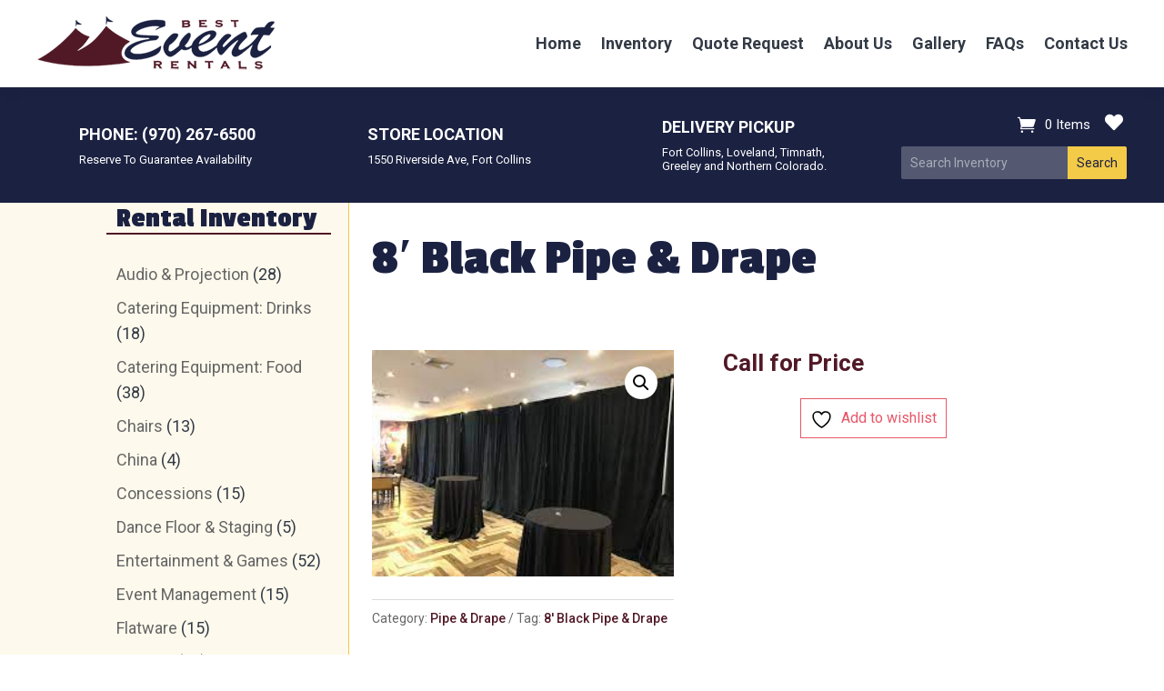

--- FILE ---
content_type: text/css
request_url: https://besteventrentals.net/wp-content/cache/min/1/wp-content/plugins/testify/css/style.css?ver=1743105145
body_size: 1756
content:
/*! @license
This file contains code based on and/or copied from the Divi theme. Used in this project under GNU General Public
License version 3 (GPLv3). For copyright information and GPLv3 text see ../license.txt.
Modified by Anna Kurowska and/or others; last modified 2021-01-21
*/
 .testify-testimonials.flexslider{margin:0;border:0;background:none}.testify-testimonials .controls{position:relative;overflow:hidden}.testify-testimonials .slides-container{position:relative}.testify-testimonials p,.testify-testimonials .testify-body-show{font-size:1em;line-height:1.5em}.testify-testimonials .testimonial-container{position:relative}.testify-testimonials .slides .testimonial-image{display:none;margin-bottom:.5em}.testify-testimonials .read-more,.testify-testimonials .read-less{margin-top:20px;display:block}.testify-body-hidden{height:1px}.testify-body-hide{display:none}.testify-body-show{display:block}.testify-testimonials .testimonial-sep{border:0;width:60px;margin:1em 0}.testify-testimonials .testify-link,.testify-testimonials .person-name{margin-top:1em;clear:both}.testify-testimonials .quotation-mark{position:absolute;left:0;top:6px}.testify-testimonials .quotation-mark svg{width:100%;height:100%;position:absolute;top:0;left:0}.testify-testimonials .testify-flex-control-thumbs{position:relative;bottom:0;margin:0!important;padding:0!important;line-height:0!important}.testify-testimonials .testify-flex-control-thumbs li{float:none;display:inline-block;/*display: inline-flex;
	align-items: center;
	justify-content: center; POTENTIAL THUMBNAIL FIXES */
	padding: 0 !important;
	background-clip: content-box;
}

.testify-testimonials li::before {
	display: none;
}

.testify-testimonials .testify-flex-control-thumbs li:last-child {
	margin-right: 0;
}

.testify-testimonials .testify-flex-control-thumbs li img {
	width: 100%;
}

.testify-testimonials .testify-flex-control-thumbs img {
	opacity: .4;
	backface-visibility: hidden;
	-webkit-backface-visibility: hidden;
}

.testify-testimonials .testify-flex-control-thumbs img:hover,
.testify-testimonials .testify-flex-control-thumbs img.testify-flex-active {
	opacity: 1;
}

.testify-testimonials ul.slides {
	padding: 0 !important;
}

.testify-testimonials .slides li {
	position: relative;
	margin-bottom: 33px;
	padding: 0 !important;
}

.testify-testimonials .testify-flex-control-thumbs {
	text-align: center;
}

.testify-testimonials ol.testify-flex-control-nav,
.testify-testimonials ul.testify-flex-direction-nav {
	margin: 0 !important;
	padding: 0 !important;
	line-height: 1em !important;
	list-style-type: none !important;
}

.testify-testimonials ul.testify-flex-direction-nav a::before {
	line-height: 40px;
}

/*.testify-testimonials .slides li,
.testify-testimonials .slides li.testify-flex-active-slide{
	background-color: transparent;
	-o-transition: all .8s ease-in-out;
	-ms-transition: all .8s ease-in-out;
	-moz-transition: all .8s ease-in-out;
	-webkit-transition: all .8s ease-in-out;
	transition: all .8s ease-in-out;
}*/

.customize-control-checkbox .description {
	font-weight: normal;
	text-transform: none;
}

.testify-testimonials.thumb_per_row_0 .testify-flex-control-thumbs {
	display: none;
}

.testify-testimonials.thumb_per_row_1 .testify-flex-control-thumbs li {
	width: 100%;
}

.testify-testimonials.thumb_per_row_2 .testify-flex-control-thumbs li {
	width: 50%;
}

.testify-testimonials.thumb_per_row_3 .testify-flex-control-thumbs li {
	width: 33.3333333333%;
}

.testify-testimonials.thumb_per_row_4 .testify-flex-control-thumbs li {
	width: 25%;
}

.testify-testimonials.thumb_per_row_5 .testify-flex-control-thumbs li {
	width: 20%;
}

.testify-testimonials.thumb_per_row_6 .testify-flex-control-thumbs li {
	width: 16.6666666667%;
}

.testify-testimonials.thumb_per_row_7 .testify-flex-control-thumbs li {
	width: 14.2857142857%;
}

.testify-testimonials.thumb_per_row_8 .testify-flex-control-thumbs li {
	width: 12.5%;
}

.testify-testimonials.thumb_per_row_9 .testify-flex-control-thumbs li {
	width: 11.1111111111%;
}

.testify-testimonials.thumb_per_row_10 .testify-flex-control-thumbs li {
	width: 10%;
}

.testify-testimonials.thumb_per_row_11 .testify-flex-control-thumbs li {
	width: 9.09090909091%;
}

.testify-testimonials.thumb_per_row_12 .testify-flex-control-thumbs li {
	width: 8.33333333333%;
}

.testify-testimonials .testify-flex-control-thumbs li img {
    transition: none !important;
}

.testify-link-readmore:before,
.testify-link-readmore:after,
.testify-link-readless:before,
.testify-link-readless:after,
.et_pb_testify .testify-readmore-icon-fa .testify-link-readmore:before,
.et_pb_testify .testify-readmore-icon-fa .testify-link-readmore:after,
.et_pb_testify .testify-readmore-less-icon-fa .testify-link-readless:before,
.et_pb_testify .testify-readmore-less-icon-fa .testify-link-readless:after {
	/*! @license The following code was copied from the Divi theme; see the top of this file for license and copyright details. Modified by Jonathan Hall 2019-08-16 */
 text-shadow:0 0;font-family:"FontAwesome"!important;font-weight:400;font-style:normal;font-variant:normal;-webkit-font-smoothing:antialiased;-moz-osx-font-smoothing:grayscale;line-height:1;text-transform:none;speak:none;/* End code copied from Divi */
}

.et_pb_testify .testify-link-readmore:before,
.et_pb_testify .testify-link-readmore:after,
.et_pb_testify .testify-link-readless:before,
.et_pb_testify .testify-link-readless:after {
	/*! @license The following code was copied from the Divi theme; see the top of this file for license and copyright details */
 text-shadow:0 0;font-family:"ETmodules"!important;font-weight:400;font-style:normal;font-variant:normal;-webkit-font-smoothing:antialiased;-moz-osx-font-smoothing:grayscale;line-height:1;text-transform:none;speak:none;/* End code copied from Divi */
}

@media (max-width: 900px) {
	.testify-testimonials .testimonial-body {
		font-size: 0.8em;
	}

	.testify-testimonials .person-name {
		font-size: 0.9em;
	}

	.testify-testimonials .testimonial-outer {
		padding: 0 !important;
	}

	.testify-testimonials .quotation-mark svg {
		width: 60%;
		height: 60%;
	}

	.testify-testimonials.thumb_per_row_900_0 .testify-flex-control-thumbs {
		display: none;
	}

	.testify-testimonials.thumb_per_row_900_1 .testify-flex-control-thumbs li {
		width: 100%;
	}

	.testify-testimonials.thumb_per_row_900_2 .testify-flex-control-thumbs li {
		width: 50%;
	}

	.testify-testimonials.thumb_per_row_900_3 .testify-flex-control-thumbs li {
		width: 33.3333333333%;
	}

	.testify-testimonials.thumb_per_row_900_4 .testify-flex-control-thumbs li {
		width: 25%;
	}

	.testify-testimonials.thumb_per_row_900_5 .testify-flex-control-thumbs li {
		width: 20%;
	}

	.testify-testimonials.thumb_per_row_900_6 .testify-flex-control-thumbs li {
		width: 16.6666666667%;
	}

	.testify-testimonials.thumb_per_row_900_7 .testify-flex-control-thumbs li {
		width: 14.2857142857%;
	}

	.testify-testimonials.thumb_per_row_900_8 .testify-flex-control-thumbs li {
		width: 12.5%;
	}

	.testify-testimonials.thumb_per_row_900_9 .testify-flex-control-thumbs li {
		width: 11.1111111111%;
	}

	.testify-testimonials.thumb_per_row_900_10 .testify-flex-control-thumbs li {
		width: 10%;
	}

	.testify-testimonials.thumb_per_row_900_11 .testify-flex-control-thumbs li {
		width: 9.09090909091%;
	}

	.testify-testimonials.thumb_per_row_900_12 .testify-flex-control-thumbs li {
		width: 8.33333333333%;
	}
}

@media (max-width: 600px) {
	.testify-testimonials .testimonial-body {
		font-size: 0.6em;
	}

	.testify-testimonials .person-name {
		font-size: 0.8em;
	}

	.testify-testimonials .quotation-mark {
		display: none;
	}

	.testify-testimonials .testimonial {
		padding: 0 !important;
	}

	.testify-testimonials .testify-flex-direction-nav {
		display: none;
	}

	.testify-testimonials.thumb_per_row_600_0 .testify-flex-control-thumbs {
		display: none;
	}

	.testify-testimonials.thumb_per_row_600_1 .testify-flex-control-thumbs li {
		width: 100%;
	}

	.testify-testimonials.thumb_per_row_600_2 .testify-flex-control-thumbs li {
		width: 50%;
	}

	.testify-testimonials.thumb_per_row_600_3 .testify-flex-control-thumbs li {
		width: 33.3333333333%;
	}

	.testify-testimonials.thumb_per_row_600_4 .testify-flex-control-thumbs li {
		width: 25%;
	}

	.testify-testimonials.thumb_per_row_600_5 .testify-flex-control-thumbs li {
		width: 20%;
	}

	.testify-testimonials.thumb_per_row_600_6 .testify-flex-control-thumbs li {
		width: 16.6666666667%;
	}

	.testify-testimonials.thumb_per_row_600_7 .testify-flex-control-thumbs li {
		width: 14.2857142857%;
	}

	.testify-testimonials.thumb_per_row_600_8 .testify-flex-control-thumbs li {
		width: 12.5%;
	}

	.testify-testimonials.thumb_per_row_600_9 .testify-flex-control-thumbs li {
		width: 11.1111111111%;
	}

	.testify-testimonials.thumb_per_row_600_10 .testify-flex-control-thumbs li {
		width: 10%;
	}

	.testify-testimonials.thumb_per_row_600_11 .testify-flex-control-thumbs li {
		width: 9.09090909091%;
	}

	.testify-testimonials.thumb_per_row_600_12 .testify-flex-control-thumbs li {
		width: 8.33333333333%;
	}
}

@media (max-width: 400px) {
	.testify-testimonials.thumb_per_row_400_0 .testify-flex-control-thumbs {
		display: none;
	}

	.testify-testimonials.thumb_per_row_400_1 .testify-flex-control-thumbs li {
		width: 100%;
	}

	.testify-testimonials.thumb_per_row_400_2 .testify-flex-control-thumbs li {
		width: 50%;
	}

	.testify-testimonials.thumb_per_row_400_3 .testify-flex-control-thumbs li {
		width: 33.3333333333%;
	}

	.testify-testimonials.thumb_per_row_400_4 .testify-flex-control-thumbs li {
		width: 25%;
	}

	.testify-testimonials.thumb_per_row_400_5 .testify-flex-control-thumbs li {
		width: 20%;
	}

	.testify-testimonials.thumb_per_row_400_6 .testify-flex-control-thumbs li {
		width: 16.6666666667%;
	}

	.testify-testimonials.thumb_per_row_400_7 .testify-flex-control-thumbs li {
		width: 14.2857142857%;
	}

	.testify-testimonials.thumb_per_row_400_8 .testify-flex-control-thumbs li {
		width: 12.5%;
	}

	.testify-testimonials.thumb_per_row_400_9 .testify-flex-control-thumbs li {
		width: 11.1111111111%;
	}

	.testify-testimonials.thumb_per_row_400_10 .testify-flex-control-thumbs li {
		width: 10%;
	}

	.testify-testimonials.thumb_per_row_400_11 .testify-flex-control-thumbs li {
		width: 9.09090909091%;
	}

	.testify-testimonials.thumb_per_row_400_12 .testify-flex-control-thumbs li {
		width: 8.33333333333%;
	}
}


/* Copied from readmore js to fix the overflow issue and modified */

.testify-body-full[data-readmore] {
    transition: height 100ms;
    overflow: hidden;
}

/** End Visual Builder styles **/

/* force the "read less" view to be set on any slides that are not currently active */

.testify-testimonials .slides li:not(.testify-flex-active-slide) .testify-body-truncated {
	display: block;
}
.testify-testimonials .slides li:not(.testify-flex-active-slide) .testify-body-full {
	display: none;
}

/*! @license
 *  Font Awesome 4.7.0 by @davegandy - http://fontawesome.io - @fontawesome
 *  License - http://fontawesome.io/license (Font: SIL OFL 1.1, CSS: MIT License)
 */@font-face{font-display:swap;font-family:'FontAwesome';src:url(../../../../../../../plugins/testify/css/fonts/fontawesome-webfont.eot?v=4.7.0);src:url('../../../../../../../plugins/testify/css/fonts/fontawesome-webfont.eot?#iefix&v=4.7.0') format('embedded-opentype'),url(../../../../../../../plugins/testify/css/fonts/fontawesome-webfont.woff2?v=4.7.0) format('woff2'),url(../../../../../../../plugins/testify/css/fonts/fontawesome-webfont.woff?v=4.7.0) format('woff'),url(../../../../../../../plugins/testify/css/fonts/fontawesome-webfont.ttf?v=4.7.0) format('truetype'),url('../../../../../../../plugins/testify/css/fonts/fontawesome-webfont.svg?v=4.7.0#fontawesomeregular') format('svg');font-weight:400;font-style:normal}

--- FILE ---
content_type: text/css
request_url: https://besteventrentals.net/wp-content/cache/min/1/wp-content/plugins/woowbot-woocommerce-chatbot/css/frontend-style.css?ver=1743105145
body_size: 2754
content:
@font-face{font-display:swap;font-family:'quicksandregular';src:url(../../../../../../../plugins/woowbot-woocommerce-chatbot/fonts/quicksand-regular-webfont.woff2) format('woff2'),url(../../../../../../../plugins/woowbot-woocommerce-chatbot/fonts/quicksand-regular-webfont.woff) format('woff');font-weight:400;font-style:normal}@keyframes ballAnimation{0%{opacity:1}100%{opacity:.3}}.woo-chatbot-ball{position:relative;background:#fff;border-radius:50%;width:60px;height:60px;float:right;-webkit-transition:all 0.5s linear;-moz-transition:all 0.5s linear;-o-transition:all 0.5s linear;transition:all 0.5s linear;cursor:pointer;z-index:9999999999;-ms-filter:"progid:DXImageTransform.Microsoft.Shadow(Strength=40, Direction=90, Color=#d4d4d4)";-moz-box-shadow:0 0 40px #d4d4d4;-webkit-box-shadow:0 0 40px #d4d4d4;box-shadow:#767580 0 4px 20px;filter:progid:DXImageTransform.Microsoft.Shadow(Strength=40,Direction=90,Color=#d4d4d4);overflow:hidden!important}.woo-chatbot-ball:hover{opacity:1}@keyframes ballAnimation2{0%{transform:scale(1);opacity:0}100%{transform:scale(2);opacity:.6}}.woo-chatbot-ball:after{content:"";position:absolute;z-index:-1;top:0;left:0;right:0;bottom:0;background:#182438;border-radius:100%;-webkit-transform:scale(0);transform:scale(0);-webkit-transition-timing-function:ease-out;transition-timing-function:ease-out;animation:ballAnimation2 2s 4 alternate;-webkit-transition:all 0.2s linear;-moz-transition:all 0.2s linear;-o-transition:all 0.2s linear;transition:all 0.2s linear}.woo-chatbot-ball:hover:after{transform:scale(1);opacity:.6}.woo-chatbot-ball:before{content:'';width:170px;height:170px;position:absolute;left:-70px;top:-70px;display:none;border-radius:50%}.woo-chatbot-ball:hover:before{display:block}.woo-chatbot-ball-container{font-family:"quicksandregular","Helvetica Neue",Helvetica,Aria;height:auto;background:#fff;width:350px;position:relative;box-sizing:border-box;z-index:9999999999;border-top-left-radius:5px;border-top-right-radius:5px;left:0;bottom:10px;box-shadow:0 5px 40px rgba(0,0,0,.35)}#woo-chatbot-icon-container{position:fixed;z-index:999998}.woo-chatbot-admin{background:#1f8ceb;border-radius:5px 5px 0 0;margin:0;padding:10px 15px;display:none}.woo-chatbot-admin h3,.woo-chatbot-admin h4{color:#fff;margin:0;padding:0;display:inline-block}.woo-chatbot-admin h3{font-size:18px;font-weight:700}.woo-chatbot-admin h4{font-size:14px;font-weight:400}.woo-chatbot-ball-inner{height:400px;position:relative;padding:15px}.woo-chatbot-comment-loader{margin:0 auto;display:block;margin-left:20%}ul.woo-chatbot-messages-container{padding:0;margin:0}ul.woo-chatbot-messages-container>li{position:relative;box-sizing:border-box;word-wrap:break-word;margin-bottom:20px;list-style:none;display:block;clear:both;font-size:14px;line-height:150%}ul.woo-chatbot-messages-container>li>span{padding:10px;max-width:90%;display:table}ul.woo-chatbot-messages-container>li.woo-chat-user-msg span{text-align:right;float:right}ul.woo-chatbot-messages-container>li.woo-chat-user-msg:after,ul.woo-chatbot-messages-container>li .woo-chatbot-featured-products:after{clear:both;display:block;content:"";height:1px}.woo-chat-user-msg span{background-color:#eaf1f6;color:#494949;margin-left:10%;border-radius:10px 10px 0 10px}.woo-chatbot-msg span{background-color:#1f8ceb;color:#fff;border-radius:0 10px 10px 10px}ul.woo-chatbot-messages-container li:first-child.woo-chatbot-msg span{background:#fff;color:#494949}span.qcld-chatbot-product-category,span.qcld-chatbot-button{display:block;margin:5px auto;background:#f2f2f2;border:1px solid #eee;padding:12px 30px;color:#494949;cursor:pointer;border-radius:5px;text-align:center;font-weight:700}#bot-bottom button{display:block}.woo-chatbot-featured-products{clear:both;height:auto;margin-bottom:15px}.woo-chatbot-featured-products ul{margin:0;padding:0}.woo-chatbot-featured-products ul li{position:relative;display:inline-block;width:46%;float:left;margin:2%;box-sizing:border-box;padding:2px;background-color:#eee;border-radius:5px;min-height:126px}.woo-chatbot-featured-products ul li img{display:block}.woo-chatbot-featured-products ul li .woo-chatbot-product-summary{background:rgba(0,0,0,.51);bottom:0;left:0;position:absolute;right:0;text-align:center;top:0;z-index:999;visibility:hidden;font-size:12px}.woo-chatbot-featured-products ul li .woo-chatbot-product-summary{visibility:visible}.woo-chatbot-featured-products ul li:hover .woo-chatbot-product-summary{visibility:visible}.woo-chatbot-featured-products ul li .woo-chatbot-product-summary .woo-chatbot-product-table{display:table;height:100%;width:100%}.woo-chatbot-featured-products ul li .woo-chatbot-product-summary .woo-chatbot-product-table .woo-chatbot-product-table-cell{display:table-cell;vertical-align:middle}.woo-chatbot-featured-products ul li .woo-chatbot-product-summary h3.woo-chatbot-product-title{padding:0;margin:0 0 10px 0;font-size:16px}.woo-chatbot-featured-products ul li .woo-chatbot-product-summary h3.woo-chatbot-product-title a{color:#fff}.woo-chatbot-featured-products ul li .woo-chatbot-product-summary .price,.woo-chatbot-featured-products ul li .woo-chatbot-product-summary .price span,.woo-chatbot-featured-products ul li .woo-chatbot-product-summary .price ins,.woo-chatbot-featured-products ul li .woo-chatbot-product-summary .price del{background-color:transparent;color:#fff;font-size:14px}.woo-chatbot-editor-container{background-color:#f2f6f9;border-radius:0 0 5px 5px;margin:0;padding:6px 0 6px 15px}.woo-chatbot-editor-container input{display:inline-block;border:none;height:50px;font-family:'Montserrat',sans-serif;width:80%;background-color:transparent;color:#565867;font-size:14px;margin:0;padding:0}.woo-chatbot-editor-container input:focus{outline:none;border:none;box-shadow:none;background:none}.woo-chatbot-editor-container input::-webkit-input-placeholder{color:#565867}.woo-chatbot-editor-container input::-moz-placeholder{color:#565867}.woo-chatbot-editor-container input:-ms-input-placeholder{color:#565867}.woo-chatbot-editor-container input:-moz-placeholder{color:#565867}.woo-chatbot-editor-container button{display:inline-block;height:50px;background:transparent url(../../../../../../../plugins/woowbot-woocommerce-chatbot/images/send-button.png) no-repeat center!important;color:transparent!important;width:20%;cursor:pointer;margin:0 0 0 -6px;padding:0;border:none;outline:none}.woo-chatbot-editor-container button:hover{background:transparent url(../../../../../../../plugins/woowbot-woocommerce-chatbot/images/send-button.png) no-repeat center}.woo-chatbot-editor-container button:focus{outline:none;border:none;box-shadow:none;background:transparent url(../../../../../../../plugins/woowbot-woocommerce-chatbot/images/send-button.png) no-repeat center}#woo-chatbot-mobile-close{display:block;position:absolute;right:7px;top:-13px;padding:5px;font-size:14px;font-family:"Arial";line-height:20px;width:30px;height:30px;background-color:#7d8999;border-radius:50%;color:#fff;cursor:pointer;text-align:center;box-sizing:border-box;transition:0.2s;transform:translateY(20px)}@media screen and (max-width:768px){.woo-chatbot-ball-container{}.woo-chatbot-ball-container:after{display:none}.woo-chatbot-ball-inner{height:60vh!important}.woo-chatbot-ball-container{margin:0 0 0 20px;bottom:20px!important}}.woo-chatbot-products-bargain{clear:both;height:auto;margin-bottom:0}.woo-chatbot-products-bargain ul{margin:0!important;padding:0!important;font-size:0}.woo-chatbot-products-bargain ul li{position:relative;width:100%;box-sizing:border-box;padding:2px;border-radius:5px;background:rgba(0,0,0,.51);height:100px}.woo-chatbot-products-bargain ul li img{display:block;max-width:35%!important;height:96px;box-shadow:none!important;float:left}.woo-chatbot-products-bargain ul li .woo-chatbot-product-bargain{width:65%;float:left;padding:2%}.woo-chatbot-products-bargain ul li:hover .woo-chatbot-product-bargain{visibility:visible}.woo-chatbot-products-bargain ul li .woo-chatbot-product-bargain .woo-chatbot-product-table{display:table;height:100%;width:100%}.woo-chatbot-products-bargain ul li .woo-chatbot-product-bargain .woo-chatbot-product-table .woo-chatbot-product-table-cell{display:table-cell;vertical-align:middle}.woo-chatbot-products-bargain ul li .woo-chatbot-product-bargain h3.woo-chatbot-product-title{padding:0;margin:0 0 10px 0;font-size:14px;line-height:1.2}.woo-chatbot-products-bargain ul li .woo-chatbot-product-bargain h3.woo-chatbot-product-title{color:#fff;text-decoration:none}.woo-chatbot-products-bargain ul li .woo-chatbot-product-bargain .price,.woo-chatbot-products-bargain ul li .woo-chatbot-product-bargain .price span,.woo-chatbot-products-bargain ul li .woo-chatbot-product-bargain .price ins,.woo-chatbot-products-bargain ul li .woo-chatbot-product-bargain .price del{background-color:transparent!important;color:#fff;font-size:14px}ul.woo-chatbot-messages-container>li.woo-chat-user-msg .woo-chatbot-avatar{right:0}ul.woo-chatbot-messages-container>li .woo-chatbot-avatar,.woo-chatbot-agent-profile .woo-chatbot-widget-avatar{position:absolute;top:0;width:40px;height:40px;overflow:hidden;border-radius:50%}#woo-chatbot-messages-container .woo-chatbot-avatar img,.woo-chatbot-agent-profile .woo-chatbot-widget-avatar img{width:40px!important;height:40px!important}#woo-chatbot-shortcode-template-container img,#woo-chatbot-chat-container img{max-width:100%;height:auto;box-shadow:none!important}ul.woo-chatbot-messages-container>li.woo-chatbot-msg .woo-chatbot-avatar,.woo-chatbot-agent-profile .woo-chatbot-widget-avatar{left:0}ul.woo-chatbot-messages-container>li .woo-chatbot-avatar,.woo-chatbot-agent-profile .woo-chatbot-widget-avatar{position:absolute;top:0;width:40px;height:40px;overflow:hidden;border-radius:50%}ul.woo-chatbot-messages-container>li.woo-chat-user-msg .woo-chatbot-paragraph{background-color:#eaf1f6;color:#494949;margin-left:10%;border-radius:10px 10px 0 10px}ul.woo-chatbot-messages-container>li.woo-chat-user-msg .woo-chatbot-paragraph{text-align:right;float:right}ul.woo-chatbot-messages-container>li.woo-chat-user-msg{padding-right:50px}ul.woo-chatbot-messages-container>li>.woo-chatbot-paragraph,.woo-chatbot-agent-profile .woo-chatbot-bubble{padding:8px 15px;max-width:90%;box-shadow:0 2px 8px #bfbfbf;line-height:150%;display:table;word-wrap:break-word}ul.woo-chatbot-messages-container>li>.woo-chatbot-paragraph,.woo-chatbot-agent-profile .woo-chatbot-bubble{padding:8px 15px;max-width:90%;box-shadow:0 2px 8px #bfbfbf;line-height:150%;display:table;word-wrap:break-word}ul.woo-chatbot-messages-container>li.woo-chatbot-msg{padding-left:50px}ul.woo-chatbot-messages-container li.woo-chatbot-msg .qcld-modal-bargin-confirm-btn-yes,ul.woo-chatbot-messages-container li.woo-chatbot-msg .qcld-modal-bargin-confirm-btn-no,ul.woo-chatbot-messages-container li.woo-chatbot-msg .qcld-modal-bargin-confirm-btn-checkout,ul.woo-chatbot-messages-container li.woo-chatbot-msg .qcld-modal-bargin-confirm-add-to-cart,ul.woo-chatbot-messages-container li.woo-chatbot-msg .qcld-chatbot-bargin-confirm-btn,ul.woo-chatbot-messages-container li.woo-chatbot-msg .qcld-modal-bargin-confirm-add-to-cart,ul.woo-chatbot-messages-container li.woo-chatbot-msg .qcld-chatbot-bargin-confirm-btn,ul.woo-chatbot-messages-container li.woo-chatbot-msg .qcld-modal-bargin-add-to-cart{padding:5px 15px}.woo-chatbot-products-bargain ul li .woo-chatbot-product-bargain h3.woo-chatbot-product-title{max-height:65px;overflow:hidden}.woo-chatbot-featured-products ul li .woo-chatbot-product-summary h3.woo-chatbot-product-title{max-height:80px;overflow:hidden}@keyframes chatOpenAnim{to{opacity:1}from{opacity:0}}@keyframes chatOpenAnim2{to{opacity:1}from{opacity:0}}.woobot_chatopen_iconanimation img{animation:chatOpenAnim 0.5s}.woobot_chatclose_iconanimation img{animation:chatOpenAnim2 0.5s}.woo-chatbot-ball-container{border-radius:5px!important}.woo-chatbot-comment-loader{background:#fff!important;padding:5px;border-radius:5px!important}.slimScrollDiv{border-radius:5px 5px 0 0!important}.woo-chatbot-ball-inner{height:60vh!important}.woo-chatbot-featured-products ul li img{display:block;height:auto;object-fit:contain;width:100%}.woo-chatbot-msg span{color:rgb(255,255,255);background:linear-gradient(135deg,rgb(42,39,218) 0%,rgb(0,204,255) 100%);border-radius:10px;box-shadow:0 2px 8px #bfbfbf}ul.woo-chatbot-messages-container li:first-child.woo-chatbot-msg span{color:rgb(255,255,255);background:linear-gradient(135deg,rgb(42,39,218) 0%,rgb(0,204,255) 100%);border-radius:10px;box-shadow:0 2px 8px #bfbfbf}ul.woo-chatbot-messages-container>li.woo-chat-user-msg .woo-chatbot-paragraph{color:rgb(255,255,255);background:linear-gradient(135deg,rgb(0,204,255) 0%,rgb(42,39,218) 100%);border-radius:10px;box-shadow:0 2px 8px #bfbfbf}div#woo-chatbot-ball{box-shadow:rgba(0,77,255,.5) 0 4px 24px}.woo-chatbot-ball:after{background:#18243800}.woo-chatbot-ball-inner{border-image:linear-gradient(93deg,rgb(42,39,218),rgb(0,204,255)) 100;border-top:15px solid;background:#fff}.woo-chatbot-ball-container{background:#ffffff00!important}button#woo-chatbot-send-message{width:auto;box-shadow:rgba(0,77,255,.5) 0 4px 24px;position:absolute;right:-20px;z-index:999999;padding:0 0 0 0;border-radius:50%;width:46px;height:46px;background:#fff url(../../../../../../../plugins/woowbot-woocommerce-chatbot/images/send-button.png) no-repeat center!important}button#woo-chatbot-send-message:hover{background:#05b9fa url(../../../../../../../plugins/woowbot-woocommerce-chatbot/images/send-button.png) no-repeat center!important}.woo-chatbot-msg span.qcld-chatbot-button{color:rgb(0,125,252);background:rgba(0,0,0,0);border:1px solid rgb(0,125,252);padding:8px 15px 6px 15px;display:inline-block;margin:4px 5px}.woo-chatbot-avatar{box-shadow:rgb(0 77 255 / 25%) 0 4px 24px!important;border:1px solid #b9b9b9!important}li.woo-chat-user-msg .woo-chatbot-avatar{box-shadow:rgb(0 77 255 / 25%) 0 4px 24px!important;border:0 solid #b9b9b9!important}div#woo-chatbot-editor-container input::placeholder{color:#181818!important}div#woo-chatbot-editor-container input::-ms-input-placeholder{color:#181818!important}.woo-chatbot-messages-wrapper span.woocommerce-Price-amount.amount{background:none;box-shadow:none}.woo-chatbot-messages-wrapper span.woocommerce-Price-currencySymbol{background:none;box-shadow:none}ul.woo-chatbot-messages-container>li.woo-chat-user-msg span{text-align:right;float:right;color:rgb(255,255,255);background:linear-gradient(135deg,rgb(0,204,255) 0%,rgb(42,39,218) 100%);border-radius:10px;box-shadow:0 2px 8px #bfbfbf}ul#woo-chatbot-messages-container span.qcld-chatbot-product-category{display:inline-block;padding:6px 25px;border:none;margin:3px 3px;color:rgb(255,255,255);background:linear-gradient(135deg,rgb(42,39,218) 0%,rgb(0,204,255) 100%);border-radius:10px;box-shadow:0 2px 8px #bfbfbf;font-size:14px}ul#woo-chatbot-messages-container span.qcld-chatbot-product-category:hover{background:linear-gradient(295deg,rgb(42,39,218) 0%,rgb(0,204,255) 100%)}.woo-chatbot-msg span.qcld-chatbot-button{color:rgb(0,125,252);background:rgba(0,0,0,0);border:1px solid rgb(0,125,252);padding:8px 15px 6px 15px;display:inline-block;margin:4px 5px;color:rgb(255,255,255);background:linear-gradient(135deg,rgb(42,39,218) 0%,rgb(0,204,255) 100%);border-radius:10px;box-shadow:0 2px 8px #bfbfbf;border:none;font-size:14px}.woo-chatbot-msg span.qcld-chatbot-button:hover{background:linear-gradient(295deg,rgb(42,39,218) 0%,rgb(0,204,255) 100%)}input#woo-chatbot-editor :focus:focus-visible{outline:none!important}@media screen and (max-width:480px){.slimScrollDiv{border-radius:0}}@media screen and (max-width:480px){.woo-chatbot-ball-container{width:auto}.woo-chatbot-ball-container{margin:0}button#woo-chatbot-send-message{right:6px}.slimScrollDiv{border-radius:0!important}.woo-chatbot-ball-inner{border-image:linear-gradient(93deg,rgb(255 255 255),rgb(255 255 255)) 100;border-top:0 solid}}@media (max-width:640px){.woo-chatbot-ball-inner{height:80vh!important}}.woo-chatbot-featured-products ul li .woo-chatbot-product-summary{background:rgb(35 64 223 / 62%)}.woo-chatbot-featured-products ul li .woo-chatbot-product-summary h3.woo-chatbot-product-title a{font-weight:700}button#woo-chatbot-send-message{background:#2536de url(../../../../../../../plugins/woowbot-woocommerce-chatbot/images/send-button.png) no-repeat center!important}.woo-chatbot-featured-products ul li .woo-chatbot-product-summary{border-radius:6px}div#woo-chatbot-ball img{object-fit:cover;height:60px;width:60px}@media screen and (max-width:480px){.woo-chatbot-ball-container{width:94%;margin:0 auto!important}}

--- FILE ---
content_type: text/css
request_url: https://besteventrentals.net/wp-content/cache/min/1/wp-content/themes/ipoint-divi-child-theme/style.css?ver=1743105146
body_size: 2083
content:
.et_pb_menu .et_pb_menu__wrap{justify-content:flex-end!important}#nav-cart .et_mobile_nav_menu{display:none!important}.et-l--header .et_pb_main_blurb_image{padding-top:5px}.et_pb_sticky .et_pb_menu_0_tb_header.et_pb_menu ul li a{padding:10px 0!important}@media (max-width:1270px){.et_pb_row_0_tb_header{width:95%}.et_pb_menu .et-menu{margin-right:0!important}}@media (min-width:981px) and (max-width:1075px){.et_pb_menu__logo{width:200px;margin-right:20px!important}}@media (max-width:980px){.et_pb_menu__logo{padding:10px 0}#store-info .et_pb_blurb_content{display:flex;justify-content:center}}@media (max-width:980px){.et-l--footer .et_pb_module,.et-l--footer .et_pb_column{text-align:center}}.et-social-rss a.icon:before{content:"\e096"}.dstc-testify-content{margin-top:-50px}@media (min-width:768px){.et-l--footer .et_pb_blog_grid .et_pb_salvattore_content{display:flex;flex-wrap:wrap;align-items:stretch}.et-l--footer .et_pb_blog_grid .et_pb_salvattore_content article{height:calc(100% - 30px)}}@media (min-width:768px) and (max-width:980px){.et-l--footer .et_pb_blog_grid .et_pb_salvattore_content .column.size-1of2 article:nth-of-type(2){display:none}}.et_pb_sidebar_0_tb_body{border:0}.et_pb_sidebar_0_tb_body h4{font-size:30px!important}.et_pb_sidebar_0_tb_body h4:after{display:block;content:'';height:2px;background:#511926;margin-top:-3px}.et_pb_sidebar_0_tb_body .et_pb_widget{margin-bottom:20px!important}@media (min-width:981px){.et_pb_sidebar_0_tb_body h4:after{width:110%;margin-left:-5%!important}}@media (min-width:500px) and (max-width:980px){.et_pb_sidebar_0_tb_body h4{padding-right:25px}.et_pb_sidebar_0_tb_body #block-8{padding-top:15px}}body{font-weight:400}@keyframes quickFade{0%{opacity:0}100%{opacity:1}}#et-main-area{animation:quickFade 1s;animation-delay:1s;opacity:0;animation-fill-mode:forwards}.et_shop_image,.et_shop_image img,.wc-block-grid__product-image img{aspect-ratio:1/1;object-fit:contain}.et_pb_section{background:transparent!important}a{transition:all .3s}@media (min-width:981px){#main-content{background-image:linear-gradient(to left,transparent,transparent 50%,#f4ca491a 50%,#f4ca491a)}.et_section_specialty>.et_pb_row>.et_pb_column:first-of-type{border-right:1px solid #F4CA49}}@media (max-width:980px){.et_pb_sidebar_0_tb_body{background:#f4ca491a;width:125%!important;margin-left:-12.5%!important;margin-right:-12.5%!important;padding-left:12.5%!important;padding-right:12.5%!important;padding-top:25px;border-top:1px solid #F4CA49}.et_section_specialty .et_pb_row:first-of-type{display:flex;flex-direction:column-reverse}}@media (max-width:767px){.et_section_specialty .et_pb_row:first-of-type{width:100%!important}.et_pb_sidebar_0_tb_body{width:100%!important;margin:0!important;padding:25px}}.et_pb_posts a.more-link{border:2px solid;display:inline-block;padding:2px 15px;text-transform:uppercase;margin-top:15px;transition:all .3s}.et_pb_posts a.more-link:hover{background:#511926;color:#fff}.woocommerce ul.products li.product .button{display:block;text-align:center}.wc-block-grid__product-add-to-cart.wp-block-button .wp-block-button__link{display:block!important;border-radius:0;background:#511926}.wc-block-grid__product-add-to-cart.wp-block-button .wp-block-button__link:hover{background:#1b2141}.wc-block-components-button{background:#511926;transition:all .3s!important}.wc-block-components-button:hover{background:#1b2141}.woocommerce-checkout #place_order,.woocommerce-checkout .et_pb_button,.woocommerce-checkout .et_pb_button:hover{float:none;width:100%;padding:10px;text-align:center}.woocommerce-checkout #place_order{margin-top:10px}#payment .woocommerce-terms-and-conditions-checkbox-text,#payment .woocommerce-form__label-for-checkbox{font-size:15px;line-height:1.2em!important}.input-text.hasDatepicker{background:#eee!important}.woocommerce-cart-form button:after,.cart_totals .woocommerce-shipping-destination,.cart_totals .woocommerce-shipping-calculator{display:none}.payment_method_cod>p{color:red}.payment_method_cod label{color:#1b2141;font-weight:700}#ship-to-different-address:after{content:'NOTE: We only deliver to Colorado, Wyoming, and Nebraska. If you are outside these states, unfortunately we cannot accommodate your request.';display:block;font-family:'Roboto',Helvetica,Arial,Lucida,sans-serif;font-style:italic;font-size:15px;line-height:1.4em;color:#323a45;font-weight:400;margin:10px}.woocommerce-billing-fields h3:after{content:'Please enter billing information for your event quote.';display:block;font-family:'Roboto',Helvetica,Arial,Lucida,sans-serif;font-style:italic;font-size:15px;line-height:1.4em;color:#323a45;font-weight:400;margin:10px 0}.woocommerce-shipping-fields__field-wrapper:before{content:'Please enter the delivery location of your event and point-of-contact personal information.';display:block;font-family:'Roboto',Helvetica,Arial,Lucida,sans-serif;font-style:italic;font-size:15px;line-height:1.4em;color:#323a45;font-weight:400;margin:10px 0}#preferred_contact_field .woocommerce-input-wrapper{display:flex;gap:5px}#event_date{font-size:20px}#acknowledgement_of_terms_field label{line-height:1.2em!important;color:red;font-style:italic}@media (max-width:350px){#preferred_contact_field .woocommerce-input-wrapper{flex-wrap:wrap}#preferred_contact_field .woocommerce-input-wrapper input{flex-basis:10%}#preferred_contact_field .woocommerce-input-wrapper label{flex-basis:75%}}.woocommerce ul.products li.product .button{color:#fff;padding-left:2em;padding-right:.7em}.search-results ul.products li.product .button:after{opacity:1;left:25px;top:10px;margin-left:-1em}#no-results,.search-no-results #search-products,.error404 #search-products{display:none}.search-no-results #no-results,.error404 #no-results{display:block;height:100%}@media (max-width:980px){#no-results .et_pb_text{margin-bottom:20px}}.woocommerce-shop #category-title,.tax-product_cat #inventory-title,.search #inventory-title{display:none}.et_pb_wc_add_to_cart form.cart{margin-top:20px!important}.single-product .related.products{background:#f1f1f1;padding:25px;margin-top:25px}.single-product .related.products>h2{font-size:35px!important}.single-product .related.products .product h2{font-size:20px!important}.woocommerce-cart .yith-wcwl-add-to-wishlist{color:transparent}.woocommerce-cart .yith-wcwl-add-to-wishlist{position:relative;margin-bottom:25px}.woocommerce-cart .yith-wcwl-wishlistexistsbrowse,.woocommerce-cart .yith-wcwl-add-button{color:#323a45;position:absolute;top:0;left:0;right:0;z-index:5}.yith-wcwl-wishlistexistsbrowse{font-size:14px;line-height:1.4em;font-style:italic}.yith-wcwl-wishlistexistsbrowse a{padding-left:10px;font-weight:700;color:#E75768}.yith-wcwl-wishlistexistsbrowse i{font-weight:700}.yith-wcwl-add-button a,.wishlist-items-wrapper .add_to_cart_button,.wishlist_table.mobile .add_to_cart_button{border:1px solid;padding:7px 10px;font-size:16px;color:#E75768!important;display:block;text-align:center}.yith-wcwl-add-button a:hover,.wishlist-items-wrapper .add_to_cart_button:hover{color:#fff!important;background:#E75768}.wishlist_table .product-add-to-cart a{margin-top:10px!important;padding:5px 10px!important}.wishlist_table.mobile>li{border:1px solid;padding:10px}.wishlist_table.mobile li .additional-info-wrapper .product-remove{text-align:left}@media (max-width:410px){.wishlist_table.mobile h3{font-size:25px}}.ufg-parent-filters button{border-radius:0;transition:all .3s}.ufg-parent-filters button:hover{opacity:.75}.ufg-filter-container{margin-bottom:0!important}.filter-group.ufg-parent-filters>div{padding-left:5px!important}.ufg-gallery-container .ufg-thumbnail{padding:2.5px!important}.ufg-gallery-container .ufg-thumbnail .ufg-thumbnail-border{border-radius:0!important}.ufg-image-content{display:none!important}.lightbox{margin-top:40px}.ff-default .ff_btn_style{background:#511926!important;transition:all .3s}.ewd-ufaq-faq-list code{font-family:'Roboto',Helvetica,Arial,Lucida,sans-serif}.ewd-ufaq-expand-collapse-div{border-bottom:2px solid;margin-bottom:15px}div.ewd-ufaq-faq-title div.ewd-ufaq-post-margin-symbol{padding-top:10px!important}